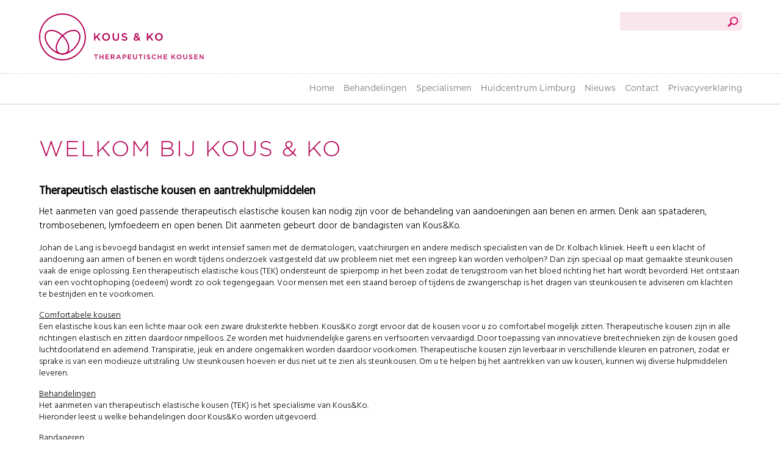

--- FILE ---
content_type: text/html; charset=utf-8
request_url: https://huidcentrumlimburg.nl/kous-ko/welkom-bij-kous-ko
body_size: 6816
content:
<!DOCTYPE html>
<html xmlns="http://www.w3.org/1999/xhtml" xml:lang="nl" version="XHTML+RDFa 1.0" dir="ltr"
  xmlns:content="http://purl.org/rss/1.0/modules/content/"
  xmlns:dc="http://purl.org/dc/terms/"
  xmlns:foaf="http://xmlns.com/foaf/0.1/"
  xmlns:rdfs="http://www.w3.org/2000/01/rdf-schema#"
  xmlns:sioc="http://rdfs.org/sioc/ns#"
  xmlns:sioct="http://rdfs.org/sioc/types#"
  xmlns:skos="http://www.w3.org/2004/02/skos/core#"
  xmlns:xsd="http://www.w3.org/2001/XMLSchema#">

<head profile="http://www.w3.org/1999/xhtml/vocab">
  <meta http-equiv="Content-Type" content="text/html; charset=utf-8" />
<link rel="shortcut icon" href="https://huidcentrumlimburg.nl/sites/default/files/favicon.ico" type="image/vnd.microsoft.icon" />
<meta name="description" content="Therapeutisch elastische kousen en aantrekhulpmiddelen Het aanmeten van goed passende therapeutisch elastische kousen kan nodig zijn voor de behandeling van aandoeningen aan benen en armen. Denk aan spataderen, trombosebenen, lymfoedeem en open benen. Dit aanmeten gebeurt door de bandagisten van Kous&amp;Ko." />
<link rel="canonical" href="https://huidcentrumlimburg.nl/kous-ko/welkom-bij-kous-ko" />
<link rel="shortlink" href="https://huidcentrumlimburg.nl/node/20" />
  <title>Welkom bij Kous & Ko | Huidcentrum Limburg</title>
  <link type="text/css" rel="stylesheet" href="https://huidcentrumlimburg.nl/sites/default/files/css/css_xE-rWrJf-fncB6ztZfd2huxqgxu4WO-qwma6Xer30m4.css" media="all" />
<link type="text/css" rel="stylesheet" href="https://huidcentrumlimburg.nl/sites/default/files/css/css_y5V-74fl2u3TPnO7Vzl0srF2_LEAmcANj4_-6qPJyxk.css" media="all" />
<link type="text/css" rel="stylesheet" href="https://huidcentrumlimburg.nl/sites/default/files/css/css_hYCLW089C9S9sP3ZYkuG6R-Q5ZHbEhblZBFjwZ_bE_I.css" media="all" />
<link type="text/css" rel="stylesheet" href="https://huidcentrumlimburg.nl/sites/default/files/css/css_WV37a1jow7vCebzFZoomGGwPAXBaxmT95Y_efJ1FI44.css" media="all" />
<link type="text/css" rel="stylesheet" href="https://huidcentrumlimburg.nl/sites/default/files/css/css_7TrHhWEHy_v3yabQx6Gwu0flLOUbGnzwStj1SBcHd1Q.css" media="all" />
  <script type="text/javascript" src="//ajax.googleapis.com/ajax/libs/jquery/1.12.4/jquery.min.js"></script>
<script type="text/javascript">
<!--//--><![CDATA[//><!--
window.jQuery || document.write("<script src='/sites/all/modules/jquery_update/replace/jquery/1.12/jquery.min.js'>\x3C/script>")
//--><!]]>
</script>
<script type="text/javascript" src="https://huidcentrumlimburg.nl/sites/default/files/js/js_GOikDsJOX04Aww72M-XK1hkq4qiL_1XgGsRdkL0XlDo.js"></script>
<script type="text/javascript" src="//ajax.googleapis.com/ajax/libs/jqueryui/1.10.2/jquery-ui.min.js"></script>
<script type="text/javascript">
<!--//--><![CDATA[//><!--
window.jQuery.ui || document.write("<script src='/sites/all/modules/jquery_update/replace/ui/ui/minified/jquery-ui.min.js'>\x3C/script>")
//--><!]]>
</script>
<script type="text/javascript" src="https://huidcentrumlimburg.nl/sites/default/files/js/js_RyX9kpgOaBpKzKE5JA0qV9FMNTAWVd9ZpWqvLdx1kg8.js"></script>
<script type="text/javascript" src="https://huidcentrumlimburg.nl/sites/default/files/js/js_R9UbiVw2xuTUI0GZoaqMDOdX0lrZtgX-ono8RVOUEVc.js"></script>
<script type="text/javascript" src="https://huidcentrumlimburg.nl/sites/default/files/js/js_cvAVxkVGUA5IPxwMwy3n-9p9VXQcyk9I-SECtsnEjKg.js"></script>
<script type="text/javascript" src="https://huidcentrumlimburg.nl/sites/default/files/js/js_1C_ocriY_lPmQ-gZOaZzEy3Ta1h2tVrCpxhp5pmg_H4.js"></script>
<script type="text/javascript">
<!--//--><![CDATA[//><!--
jQuery.extend(Drupal.settings, {"basePath":"\/","pathPrefix":"","setHasJsCookie":0,"ajaxPageState":{"theme":"huidcentrum","theme_token":"uxi7CkKSbOF8NLBbYO0Y1dNfq_Tf6MFgaCdstSQ1qdw","js":{"\/\/ajax.googleapis.com\/ajax\/libs\/jquery\/1.12.4\/jquery.min.js":1,"0":1,"misc\/jquery-extend-3.4.0.js":1,"misc\/jquery-html-prefilter-3.5.0-backport.js":1,"misc\/jquery.once.js":1,"misc\/drupal.js":1,"sites\/all\/modules\/jquery_update\/js\/jquery_browser.js":1,"\/\/ajax.googleapis.com\/ajax\/libs\/jqueryui\/1.10.2\/jquery-ui.min.js":1,"1":1,"misc\/ui\/jquery.ui.position-1.13.0-backport.js":1,"misc\/form-single-submit.js":1,"sites\/all\/modules\/admin_menu\/admin_devel\/admin_devel.js":1,"public:\/\/languages\/nl_ogLq5CIu9EH_Ql6URWUFDNcrxmLjdjBo8MyKdpuznyo.js":1,"sites\/all\/modules\/lightbox2\/js\/lightbox.js":1,"sites\/all\/modules\/responsive_menus\/styles\/meanMenu\/jquery.meanmenu.min.js":1,"sites\/all\/modules\/responsive_menus\/styles\/meanMenu\/responsive_menus_mean_menu.js":1,"sites\/all\/modules\/search_autocomplete\/js\/jquery.autocomplete.js":1,"sites\/all\/themes\/huidcentrum\/js\/script.js":1},"css":{"modules\/system\/system.base.css":1,"modules\/system\/system.menus.css":1,"modules\/system\/system.messages.css":1,"modules\/system\/system.theme.css":1,"misc\/ui\/jquery.ui.core.css":1,"misc\/ui\/jquery.ui.theme.css":1,"misc\/ui\/jquery.ui.menu.css":1,"misc\/ui\/jquery.ui.autocomplete.css":1,"modules\/field\/theme\/field.css":1,"modules\/node\/node.css":1,"modules\/search\/search.css":1,"modules\/user\/user.css":1,"sites\/all\/modules\/views\/css\/views.css":1,"sites\/all\/modules\/ctools\/css\/ctools.css":1,"sites\/all\/modules\/lightbox2\/css\/lightbox.css":1,"sites\/all\/modules\/panels\/css\/panels.css":1,"sites\/all\/modules\/responsive_menus\/styles\/meanMenu\/meanmenu.min.css":1,"sites\/all\/modules\/search_autocomplete\/css\/themes\/user-blue.css":1,"sites\/all\/modules\/search_autocomplete\/css\/themes\/basic-green.css":1,"sites\/all\/themes\/huidcentrum\/css\/index-grid.css":1,"sites\/all\/themes\/huidcentrum\/css\/page-grid.css":1,"sites\/all\/themes\/huidcentrum\/css\/standardize.css":1,"sites\/all\/themes\/huidcentrum\/css\/styles.css":1,"sites\/all\/themes\/huidcentrum\/fonts\/fonts.css":1}},"lightbox2":{"rtl":"0","file_path":"\/(\\w\\w\/)public:\/","default_image":"\/sites\/all\/modules\/lightbox2\/images\/brokenimage.jpg","border_size":10,"font_color":"000","box_color":"fff","top_position":"","overlay_opacity":"0.8","overlay_color":"000","disable_close_click":true,"resize_sequence":0,"resize_speed":400,"fade_in_speed":400,"slide_down_speed":600,"use_alt_layout":false,"disable_resize":false,"disable_zoom":false,"force_show_nav":false,"show_caption":true,"loop_items":false,"node_link_text":"Afbeeldingsdetails weergeven","node_link_target":false,"image_count":"Afbeelding !current van !total","video_count":"Video !current van !total","page_count":"Pagina !current van !total","lite_press_x_close":"Druk op \u003Ca href=\u0022#\u0022 onclick=\u0022hideLightbox(); return FALSE;\u0022\u003E\u003Ckbd\u003Ex\u003C\/kbd\u003E\u003C\/a\u003E om te sluiten","download_link_text":"","enable_login":false,"enable_contact":false,"keys_close":"c x 27","keys_previous":"p 37","keys_next":"n 39","keys_zoom":"z","keys_play_pause":"32","display_image_size":"original","image_node_sizes":"()","trigger_lightbox_classes":"","trigger_lightbox_group_classes":"","trigger_slideshow_classes":"","trigger_lightframe_classes":"","trigger_lightframe_group_classes":"","custom_class_handler":0,"custom_trigger_classes":"","disable_for_gallery_lists":true,"disable_for_acidfree_gallery_lists":true,"enable_acidfree_videos":true,"slideshow_interval":5000,"slideshow_automatic_start":true,"slideshow_automatic_exit":true,"show_play_pause":true,"pause_on_next_click":false,"pause_on_previous_click":true,"loop_slides":false,"iframe_width":600,"iframe_height":400,"iframe_border":1,"enable_video":false,"useragent":"Mozilla\/5.0 (iPhone; CPU iPhone OS 13_2_3 like Mac OS X) AppleWebKit\/605.1.15 (KHTML, like Gecko) Version\/13.0.3 Mobile\/15E148 Safari\/604.1"},"better_exposed_filters":{"views":{"partners_home":{"displays":{"block_5":{"filters":[]}}},"nieuws":{"displays":{"block":{"filters":[]}}}}},"responsive_menus":[{"selectors":".menubox","container":"body","trigger_txt":"\u003Cspan \/\u003E\u003Cspan \/\u003E\u003Cspan \/\u003E","close_txt":"\u003Cspan \/\u003E\u003Cspan \/\u003E\u003Cspan \/\u003E","close_size":"18px","position":"right","media_size":"768","show_children":"1","expand_children":"1","expand_txt":"+","contract_txt":"-","remove_attrs":"1","responsive_menus_style":"mean_menu"}],"search_autocomplete":{"form1":{"selector":"#search-form[action=\u0022\/search\/node\u0022] #edit-keys","minChars":"3","max_sug":"10","type":"internal","datas":"https:\/\/huidcentrumlimburg.nl\/search_autocomplete\/autocomplete\/1\/","fid":"1","theme":"basic-green","auto_submit":"1","auto_redirect":"1"},"form2":{"selector":"#search-form[action=\u0022\/search\/user\u0022] #edit-keys","minChars":"3","max_sug":"10","type":"internal","datas":"https:\/\/huidcentrumlimburg.nl\/search_autocomplete\/autocomplete\/2\/","fid":"2","theme":"user-blue","auto_submit":"1","auto_redirect":"1"},"form3":{"selector":"#edit-search-block-form--2","minChars":"3","max_sug":"10","type":"internal","datas":"https:\/\/huidcentrumlimburg.nl\/search_autocomplete\/autocomplete\/3\/","fid":"3","theme":"basic-green","auto_submit":"1","auto_redirect":"1"},"form4":{"selector":"input#edit-field-video-und-1-video-url--2.video_embed_url.form-text","minChars":"3","max_sug":"10","type":"internal","datas":"https:\/\/huidcentrumlimburg.nl\/search_autocomplete\/autocomplete\/4\/","fid":"4","theme":"basic-green","auto_submit":"1","auto_redirect":"1"}},"urlIsAjaxTrusted":{"\/kous-ko\/welkom-bij-kous-ko":true}});
//--><!]]>
</script>
  <script>
  (function(i,s,o,g,r,a,m){i['GoogleAnalyticsObject']=r;i[r]=i[r]||function(){
  (i[r].q=i[r].q||[]).push(arguments)},i[r].l=1*new Date();a=s.createElement(o),
  m=s.getElementsByTagName(o)[0];a.async=1;a.src=g;m.parentNode.insertBefore(a,m)
  })(window,document,'script','//www.google-analytics.com/analytics.js','ga');

  ga('create', 'UA-59976371-1', 'auto');
  ga('require', 'displayfeatures');
  ga('require', 'linkid', 'linkid.js');
  ga('send', 'pageview');

</script>
</head>
<body class="html not-front not-logged-in no-sidebars page-node page-node- page-node-20 node-type-page i18n-nl" >
  <div id="skip-link">
    <a href="#main-content" class="element-invisible element-focusable">Overslaan en naar de inhoud gaan</a>
  </div>
    <meta name="viewport" content="width=device-width, initial-scale=1.0, maximum-scale=1.0, user-scalable=no" />
<div id="page-wrapper"><div id="page">
  <div id="header">
      <div class="region region-header">
    <div id="block-block-5" class="block block-block logobox kouscoLogo">

    
  <div class="content">
    <p><a href="/kous-ko/welkom-bij-kous-ko"><img alt="" src="/sites/default/files/kousenko_logo_po.svg" /></a></p>
  </div>
</div>
<div id="block-search-form" class="block block-search">

    
  <div class="content">
    <form action="/kous-ko/welkom-bij-kous-ko" method="post" id="search-block-form" accept-charset="UTF-8"><div><div class="container-inline">
      <h2 class="element-invisible">Zoekveld</h2>
    <div class="form-item form-type-textfield form-item-search-block-form">
  <label class="element-invisible" for="edit-search-block-form--2">Zoeken </label>
 <input title="Geef de woorden op waarnaar u wilt zoeken." type="text" id="edit-search-block-form--2" name="search_block_form" value="" size="15" maxlength="128" class="form-text" />
</div>
<div class="form-actions form-wrapper" id="edit-actions"><input type="submit" id="edit-submit" name="op" value="Zoeken" class="form-submit" /></div><input type="hidden" name="form_build_id" value="form-iU_Dcr1BzFoG5NRXdN22ovEIeA_XhuqZnFxQq3_ZR6c" />
<input type="hidden" name="form_id" value="search_block_form" />
</div>
</div></form>  </div>
</div>
<div id="block-menu-block-1" class="block block-menu-block menubox">

    <h2>Hoofdmenu</h2>
  
  <div class="content">
    <div class="menu-block-wrapper menu-block-1 menu-name-main-menu parent-mlid-0 menu-level-1">
  <ul class="menu"><li class="first leaf menu-mlid-218"><a href="/">Home</a></li>
<li class="leaf has-children menu-mlid-842"><a href="/behandelingen">Behandelingen</a></li>
<li class="leaf menu-mlid-827"><a href="/specialismen">Specialismen</a></li>
<li class="leaf has-children menu-mlid-828"><a href="/welkom-bij-huidcentrum-limburg">Huidcentrum Limburg</a></li>
<li class="leaf menu-mlid-2017"><a href="/nieuws">Nieuws</a></li>
<li class="leaf has-children menu-mlid-830"><a href="/contact">Contact</a></li>
<li class="last leaf menu-mlid-3011"><a href="https://www.huidcentrumlimburg.nl/privacyverklaring" title="">Privacyverklaring</a></li>
</ul></div>
  </div>
</div>
  </div>
  </div>
  
  <div id="eyecatcher">
      </div>
  
  <div id="middle">
  
  <div id="tabs">
    
              <div class="tabs">
                  </div>
        </div>
  
                <h1 class="title" id="page-title">
          Welkom bij Kous &amp; Ko        </h1>
                  
      <div class="region region-content">
    <div id="block-system-main" class="block block-system">

    
  <div class="content">
    <div id="node-20" class="node node-page clearfix" about="/kous-ko/welkom-bij-kous-ko" typeof="foaf:Document">

      <span property="dc:title" content="Welkom bij Kous &amp; Ko" class="rdf-meta element-hidden"></span>
  
  <div class="content clearfix">
    <div class="field field-name-body field-type-text-with-summary field-label-hidden"><div class="field-items"><div class="field-item even" property="content:encoded"><h2>Therapeutisch elastische kousen en aantrekhulpmiddelen</h2>
<p class="intro">Het aanmeten van goed passende therapeutisch elastische kousen kan nodig zijn voor de behandeling van aandoeningen aan benen en armen. Denk aan spataderen, trombosebenen, lymfoedeem en open benen. Dit aanmeten gebeurt door de bandagisten van Kous&amp;Ko.</p>
<p>Johan de Lang is bevoegd bandagist en werkt intensief samen met de dermatologen, vaatchirurgen en andere medisch specialisten van de Dr. Kolbach kliniek. Heeft u een klacht of aandoening aan armen of benen en wordt tijdens onderzoek vastgesteld dat uw probleem niet met een ingreep kan worden verholpen? Dan zijn speciaal op maat gemaakte steunkousen vaak de enige oplossing. Een therapeutisch elastische kous (TEK) ondersteunt de spierpomp in het been zodat de terugstroom van het bloed richting het hart wordt bevorderd. Het ontstaan van een vochtophoping (oedeem) wordt zo ook tegengegaan. Voor mensen met een staand beroep of tijdens de zwangerschap is het dragen van steunkousen te adviseren om klachten te bestrijden en te voorkomen.</p>
<p><u>Comfortabele kousen</u><br />
Een elastische kous kan een lichte maar ook een zware druksterkte hebben. Kous&amp;Ko zorgt ervoor dat de kousen voor u zo comfortabel mogelijk zitten. Therapeutische kousen zijn in alle richtingen elastisch en zitten daardoor rimpelloos. Ze worden met huidvriendelijke garens en verfsoorten vervaardigd. Door toepassing van innovatieve breitechnieken zijn de kousen goed luchtdoorlatend en ademend. Transpiratie, jeuk en andere ongemakken worden daardoor voorkomen. Therapeutische kousen zijn leverbaar in verschillende kleuren en patronen, zodat er sprake is van een modieuze uitstraling. Uw steunkousen hoeven er dus niet uit te zien als steunkousen. Om u te helpen bij het aantrekken van uw kousen, kunnen wij diverse hulpmiddelen leveren.</p>
<p><u>Behandelingen</u><br />
Het aanmeten van therapeutisch elastische kousen (TEK) is het specialisme van Kous&amp;Ko.<br />
Hieronder leest u welke behandelingen door Kous&amp;Ko worden uitgevoerd.</p>
<p><u>Bandageren</u></p>
<ul>
<li>Therapeutisch elastische kousen / steunkousen</li>
<li>Aantrekhulpmiddelen kousen</li>
<li>Armkousen lymfoedeem na borstkanker</li>
<li>Compressiebandage</li>
</ul>
<p> </p>
<p><u>Klachten</u><br />
Ondanks dat wij ons best doen u zo goed mogelijk van dienst te zijn, kan het voorkomen dat u een klacht heeft. Om uw klacht goed en snel in behandeling te kunnen nemen, verzoeken wij u vriendelijk om uw klacht per e-mail of per post (Pieter Hooftstraat 16, 6416 CP HEERLEN) te sturen. Vermeld hierbij duidelijk uw naam, contactgegevens, geboortedatum en aard van de klacht. Wij streven ernaar uw klacht binnen 5 werkdagen na binnenkomst af te handelen. Indien u niet tevreden bent met de geboden oplossing, kunt u uw klacht indienen bij NVCZ, de Nederlandse Vereniging Compressiezorg (<a href="http://www.nvcz.nl/" target="_blank">www.nvcz.nl</a>).</p>
</div></div></div>  </div>

  
  
</div>
  </div>
</div>
  </div>
  </div>
  <div id="sidebar">
	  
  </div>
  <div id="partner">
	   <div class="region region-partner">
    <div id="block-views-partners-home-block-5" class="block block-views">

    <h2>De andere specialisten van Huidcentrum Limburg staan ook voor u klaar:</h2>
  
  <div class="content">
    <div class="view view-partners-home view-id-partners_home view-display-id-block_5 view-dom-id-5bd48c766ac1ced49b9ef9aeb2275b29">
        
  
  
      <div class="view-content">
        <div class="views-row views-row-1 views-row-odd views-row-first">
      
  <div class="views-field views-field-field-logo">        <div class="field-content"><a href="https://huidcentrumlimburg.nl/kous-ko/welkom-bij-kous-ko"><img typeof="foaf:Image" src="https://huidcentrumlimburg.nl/sites/default/files/afbeeldingen/kousenko_logo.png" width="550" height="208" alt="" /></a></div>  </div>  </div>
  <div class="views-row views-row-2 views-row-even views-row-last">
      
  <div class="views-field views-field-field-logo">        <div class="field-content"><a href="https://huidcentrumlimburg.nl/kolbach"><img typeof="foaf:Image" src="https://huidcentrumlimburg.nl/sites/default/files/afbeeldingen/drkolbachkliniek_logo.png" width="880" height="208" alt="" /></a></div>  </div>  </div>
    </div>
  
  
  
  
  
  
</div>  </div>
</div>
  </div>
 
  </div>
  <div id="blokken">
	   <div class="region region-blokken">
    <div id="block-views-nieuws-block" class="block block-views">

    <h2>Nieuws</h2>
  
  <div class="content">
    <div class="view view-nieuws view-id-nieuws view-display-id-block view-dom-id-fbb550b433fc0a0883746cd3c3aadb5d">
        
  
  
      <div class="view-content">
        <div class="views-row views-row-1 views-row-odd views-row-first">
      
  <div class="views-field views-field-field-afbeelding">        <div class="field-content"></div>  </div>  
  <div class="views-field views-field-title">        <span class="field-content"><a href="/mijn-huidcentrum-limburg">Mijn-Huidcentrum-Limburg</a></span>  </div>  
  <div class="views-field views-field-body">        <div class="field-content"><p>Mijn-Huidcentrum-Limburg geeft patiënten op een veilige manier inzicht in medische gegevens. Daarnaast worden zij op laagdrempelige wijze voorgelicht over afspraken en de behandeling. Regelmatig...</p></div>  </div>  
  <div class="views-field views-field-view-node">        <span class="field-content"><a href="/mijn-huidcentrum-limburg">Lees het volledige artikel &raquo;</a></span>  </div>  </div>
  <div class="views-row views-row-2 views-row-even">
      
  <div class="views-field views-field-field-afbeelding">        <div class="field-content"></div>  </div>  
  <div class="views-field views-field-title">        <span class="field-content"><a href="/spataderbehandelingen-woensdag-18-april-2018">Spataderbehandelingen woensdag 18 april 2018</a></span>  </div>  
  <div class="views-field views-field-body">        <div class="field-content"><p>Wanneer u nog voor de zomer uw spataderen wilt laten behandelen dan is er woensdag 18 april de unieke gelegenheid. Collega Dr. D. der Kinderen, de spataderdokter (spataderdokter.nl) komt een hele...</p></div>  </div>  
  <div class="views-field views-field-view-node">        <span class="field-content"><a href="/spataderbehandelingen-woensdag-18-april-2018">Lees het volledige artikel &raquo;</a></span>  </div>  </div>
  <div class="views-row views-row-3 views-row-odd">
      
  <div class="views-field views-field-field-afbeelding">        <div class="field-content"></div>  </div>  
  <div class="views-field views-field-title">        <span class="field-content"><a href="/gratis-producten-voor-trouwe-patienten">Gratis producten voor trouwe patienten</a></span>  </div>  
  <div class="views-field views-field-body">        <div class="field-content"><p>Van 12 april tot  30 april 2018 is het feest want Dr Kolbach Kliniek bestaat 15 jaar. Graag wilen we onze trouwe klanten bedanken met een presentje.  .</p>
<p>Indien u al meer dan 10 jaar  (2003-...</p></div>  </div>  
  <div class="views-field views-field-view-node">        <span class="field-content"><a href="/gratis-producten-voor-trouwe-patienten">Lees het volledige artikel &raquo;</a></span>  </div>  </div>
  <div class="views-row views-row-4 views-row-even views-row-last">
      
  <div class="views-field views-field-field-afbeelding">        <div class="field-content"></div>  </div>  
  <div class="views-field views-field-title">        <span class="field-content"><a href="/fotofinder">Fotofinder </a></span>  </div>  
  <div class="views-field views-field-body">        <div class="field-content"><p>Sinds enkele maanden hebben wij een fotofinder in onze kliniek. Door de gestructureerde wijze van foto's maken hebben we al meerdere afwijkende moedervlekken, melanoom en andere huidkankers...</p></div>  </div>  
  <div class="views-field views-field-view-node">        <span class="field-content"><a href="/fotofinder">Lees het volledige artikel &raquo;</a></span>  </div>  </div>
    </div>
  
  
  
  
  
  
</div>  </div>
</div>
<div id="block-block-17" class="block block-block">

    <h2>Maak een afspraak</h2>
  
  <div class="content">
    <p><img alt="" src="/sites/default/files/huidcentrum_contact2.jpg" style="width: 600px; height: 323px;" /></p>
<h6><a href="/contact">Maak een afspraak</a></h6>
  </div>
</div>
  </div>
 
  </div>
  <div id="footer">
      <div class="region region-footer">
    <div id="block-block-8" class="block block-block">

    <h2>Huidcentrum Limburg</h2>
  
  <div class="content">
    <table border="1" cellpadding="1" cellspacing="1">
<tbody>
<tr>
<td>Pieter Hooftstraat 16<br />
			6416 CP Heerlen<br />
			Tel. 045 - 737 01 10</td>
<td><a href="https://www.facebook.com/huidcentrumlimburg"><img alt="" src="/sites/default/files/huidcentrum_fb_icon.png" style="width: 30px; height: 30px;" /></a></td>
</tr>
</tbody>
</table>
  </div>
</div>
<div id="block-block-7" class="block block-block">

    
  <div class="content">
    <p>©2025 Huidcentrum Limburg</p>
  </div>
</div>
  </div>
  </div>
  
</div></div> <!-- /#page, /#page-wrapper -->
  </body>
</html>


--- FILE ---
content_type: text/css
request_url: https://huidcentrumlimburg.nl/sites/default/files/css/css_7TrHhWEHy_v3yabQx6Gwu0flLOUbGnzwStj1SBcHd1Q.css
body_size: 6469
content:
@import url('https://fonts.googleapis.com/css?family=Hind:300,400');.fluid-span-1{width:6.5%;}.fluid-span-2{width:15%;}.fluid-span-3{width:23.5%;}.fluid-span-4{width:32%;}.fluid-span-5{width:40.5%;}.fluid-span-6{width:49%;}.fluid-span-7{width:57.5%;}.fluid-span-8{width:66%;}.fluid-span-9{width:74.5%;}.fluid-span-10{width:83%;}.fluid-span-11{width:91.5%;}.fluid-span-12{width:100%;}.fluid-offset-1{margin-left:8.5%;}.fluid-offset-2{margin-left:17%;}.fluid-offset-3{margin-left:25.5%;}.fluid-offset-4{margin-left:34%;}.fluid-offset-5{margin-left:42.5%;}.fluid-offset-6{margin-left:51%;}.fluid-offset-7{margin-left:59.5%;}.fluid-offset-8{margin-left:68%;}.fluid-offset-9{margin-left:76.5%;}.fluid-offset-10{margin-left:85%;}.fluid-offset-11{margin-left:93.5%;}
.fluid-span-1{width:6.5%;}.fluid-span-2{width:15%;}.fluid-span-3{width:23.5%;}.fluid-span-4{width:32%;}.fluid-span-5{width:40.5%;}.fluid-span-6{width:49%;}.fluid-span-7{width:57.5%;}.fluid-span-8{width:66%;}.fluid-span-9{width:74.5%;}.fluid-span-10{width:83%;}.fluid-span-11{width:91.5%;}.fluid-span-12{width:100%;}.fluid-offset-1{margin-left:8.5%;}.fluid-offset-2{margin-left:17%;}.fluid-offset-3{margin-left:25.5%;}.fluid-offset-4{margin-left:34%;}.fluid-offset-5{margin-left:42.5%;}.fluid-offset-6{margin-left:51%;}.fluid-offset-7{margin-left:59.5%;}.fluid-offset-8{margin-left:68%;}.fluid-offset-9{margin-left:76.5%;}.fluid-offset-10{margin-left:85%;}.fluid-offset-11{margin-left:93.5%;}
article,aside,details,figcaption,figure,footer,header,hgroup,main,nav,section,summary{display:block;}audio,canvas,video{display:inline-block;}audio:not([controls]){display:none;height:0;}[hidden]{display:none;}html{font-family:sans-serif;-webkit-text-size-adjust:100%;-ms-text-size-adjust:100%;min-height:100%;}body{margin:0;}a:focus{outline:thin dotted;}a:active,a:hover{outline:0;}h1{font-size:2em;margin:0.67em 0;}abbr[title]{border-bottom:1px dotted;}b,strong{font-weight:bold;}dfn{font-style:italic;}hr{-moz-box-sizing:content-box;box-sizing:content-box;height:0;}mark{background:#ff0;color:#000;}code,kbd,pre,samp{font-family:monospace,serif;font-size:1em;}pre{white-space:pre-wrap;}q{quotes:"\201C" "\201D" "\2018" "\2019";}small{font-size:80%;}sub,sup{font-size:75%;line-height:0;position:relative;vertical-align:baseline;}sup{top:-0.5em;}sub{bottom:-0.25em;}img{border:0;}svg:not(:root){overflow:hidden;}figure{margin:0;}fieldset{margin:0 2px;padding:0.35em 0.625em 0.75em;}legend{border:0;padding:0;}button,input,select,textarea{font-family:inherit;font-size:100%;font-weight:inherit;margin:0;padding:0;}button{background:transparent;}button,input{line-height:normal;}button,select{text-transform:none;}select{-webkit-appearance:none;}button,html input[type="button"],input[type="reset"],input[type="submit"]{-webkit-appearance:button;cursor:pointer;}button[disabled],html input[disabled]{cursor:default;}input[type="checkbox"],input[type="radio"]{box-sizing:border-box;padding:0;}input[type="search"]{-webkit-appearance:textfield;-moz-box-sizing:content-box;-webkit-box-sizing:content-box;box-sizing:content-box;}input[type="search"]::-webkit-search-cancel-button,input[type="search"]::-webkit-search-decoration{-webkit-appearance:none;}button::-moz-focus-inner,input::-moz-focus-inner{border:0;padding:0;}textarea{overflow:auto;vertical-align:top;resize:none;}table{border-collapse:collapse;border-spacing:0;}html,body,div,span,applet,object,iframe,h1,h2,h3,h4,h5,h6,p,blockquote,pre,a,abbr,acronym,address,big,cite,code,del,dfn,em,font,img,ins,kbd,q,s,samp,small,strike,strong,sub,sup,tt,var,dl,dt,dd,ol,ul,li,fieldset,form,label,legend,table,caption,tbody,tfoot,thead,tr,th,td{margin:0;border:0;font-size:100%;}:focus{outline:0;}body{line-height:1;color:black;background:white;}ol,ul,li{list-style:none;}table{border-collapse:separate;border-spacing:0;}caption,th,td{font-weight:normal;}blockquote:before,blockquote:after,q:before,q:after{content:"";}blockquote,q{quotes:"" "";}a,a:hover,a:visited{text-decoration:none;}button,input,fieldset,textarea,select{font-size:inherit;color:inherit;border:none;border-radius:0;}img{width:100%;height:auto;}.clearfix:before,.clearfix:after{content:"";display:table;}.clearfix:after{clear:both;}.clearfix{*zoom:1;}*{-moz-box-sizing:border-box;box-sizing:border-box;}
body{background-color:rgb(255,255,255);font-family:Hind,system-ui,sans-serif;font-size:0.875em;font-weight:300;line-height:1.4;color:rgb(0,0,0);}#header .menubox h2{display:none;}html.js .not-logged-in input.form-autocomplete,html.js .logged-in input.form-autocomplete{background-image:none !important;}.not-logged-in.page-user .tabs li:nth-child(2){display:none;}#header{float:left;width:100%;min-height:150px;border-bottom:1px solid rgb(204,204,204);background-color:rgb(255,255,255);}a{color:rgb(181,0,85);text-decoration:none;}a:hover{text-decoration:underline;}em{font-style:italic;}b,strong{font-family:Hind,sans-serif;font-weight:700;}u{text-decoration:underline;}ul li{list-style:disc;}ul{margin:0 0 0 18px;}iframe{float:left;padding:0 0 10px 0;clear:both;}img{max-width:100% !important;height:auto !important;}#header .logobox{position:relative;float:left;height:100px;margin:10px 0;margin-left:5%;}#header .logobox img{display:block;float:left;width:auto;height:77px !important;overflow:hidden;}#header .logobox.huidcentrumLogo,#header .logobox.kinzyLogo,#header .logobox.avadermaLogo,#header .logobox.kolbachLogo,#header .logobox.kouscoLogo{z-index:75;width:36.4166666666%;}#header .huidcentrumLogo img,#header .logobox.kinzyLogo img,#header .logobox.avadermaLogo img,#header .logobox.kolbachLogo img,#header .logobox.kouscoLogo img{margin-top:12px;}#header .menubox{position:relative;float:left;clear:both;width:100%;height:50px;border-top:1px dotted rgb(204,204,204);z-index:99;}#header .menubox .menu-block-wrapper{position:relative;right:5%;width:90%;height:19px;margin:auto 0;float:right;}#header .menubox .menu-block-wrapper ul{position:relative;float:right;padding:15px 0;}#header .menubox .menu-block-wrapper ul li{float:left;display:inline;position:relative;margin:0 0 0 15px;padding:0;}#header .menubox .menu-block-wrapper ul li a{font:1em/1.38 Gotham-Book;font-family:Gotham-Book,system-ui,sans-serif;text-align:right;color:rgb(128,128,128);}#header .menubox .menu-block-wrapper ul li a.active{padding-bottom:3px;border-bottom:1px dotted rgb(181,0,85);}#first-time,.front	h1.title,.grippie{display:none;}.not-front #partner{float:left;clear:both;width:100%;padding-top:50px;padding-bottom:50px;border-top:1px solid rgb(204,204,204);}.not-front .region-partner,.region-blokken{margin:0 5%;}ul.primary{border-bottom:1px solid #bbb;border-collapse:collapse;height:auto;line-height:normal;list-style:none;margin:5px;padding:0 0 0 0em;white-space:nowrap;}#blokken{float:left;clear:both;width:100%;padding-top:50px;padding-bottom:50px;background-color:rgb(248,236,241);}#blokken h2{float:left;width:100%;font:1em/1.38 Gotham-Book;font-family:Gotham-Book,system-ui,sans-serif;text-transform:uppercase;letter-spacing:2px;color:rgb(181,0,85);}.form-text{-webkit-appearance:none;height:31px;background-color:rgb(248,236,241);color:rgba(77,77,77,0.51);font-size:1.1em;font-weight:400;line-height:1.38;text-align:left;border-radius:3px;display:block;border:0px;width:100%;padding:0 10px;}.form-textarea{-webkit-appearance:none;background-color:rgb(248,236,241);color:rgba(77,77,77,0.51);font-size:1.1em;min-height:200px;font-weight:400;border-radius:3px;line-height:1.38;text-align:left;display:block;border:0px;width:100%;padding:0 10px;}.page-user.not-logged-in #edit-actions input{width:25%;}#edit-actions input{width:100%;margin:20px 0 30px 0;cursor:pointer;height:35px;margin-top:0px;background-color:rgb(181,0,85);color:rgb(255,255,255);font-size:1.2em;font-weight:400;line-height:1.38;border-radius:5px;text-align:center;border:0;-webkit-appearance:none;}#node-11 #edit-actions input,#edit-submit--2{width:100%;margin:20px 0 30px 0;cursor:pointer;height:35px;margin-top:0px;background-color:rgb(181,0,85);color:rgb(255,255,255);font-size:1.2em;font-weight:400;line-height:1.38;text-align:center;border:0;border-radius:3px;-webkit-appearance:none;}#formulier{float:left;clear:both;width:100%;padding:20px;background-color:rgb(181,0,85);margin:20px 0;}#eyecatcher{clear:both;position:relative;float:left;width:100%;}#header .onderdeel{float:right;min-height:21px;font:0.857em/1.38 'Gotham-Book';font-family:Gotham-Book,system-ui,sans-serif;text-align:right;margin:49px 5% 0 0;color:rgb(181,0,85);}.mean-container .mean-nav{float:left;width:100%;background:#fff;margin-top:45px;border-top:1px solid rgb(204,204,204);}.mean-container .mean-bar{float:left;width:100%;position:relative;background:#fff;padding:0;min-height:40px;z-index:999999;position:relative;float:left;border-top:1px dotted rgb(204,204,204);z-index:99;}.mean-container a.meanmenu-reveal{width:22px;height:22px;padding:13px 13px 11px;position:absolute;top:0;right:0;cursor:pointer;color:rgb(128,128,128);text-decoration:none;font-size:16px;text-indent:-9999em;line-height:22px;font-size:1px;display:block;font-family:Arial,Helvetica,system-ui,sans-serif;font-weight:700;}.mean-container a.meanmenu-reveal span{display:block;background:rgb(128,128,128);height:3px;margin-top:3px;}.mean-container .mean-nav ul li{position:relative;float:left;width:100%;list-style:none;border-bottom:pink dotted 1px;}li.mean-last{border:0px;}.mean-container .mean-nav ul li a{display:block;float:left;width:90%;padding:1em 5%;margin:0;text-align:left;color:rgb(128,128,128);border-top:1px solid #383838;border-top:1px solid rgba(255,255,255,.5);text-decoration:none;text-transform:uppercase;}.mean-nav h2{display:none;}.mean-nav ul{margin-top:3px !important;}#tabs{clear:both;}.logged-in .tabs,.page-user .tabs{margin:0px 0px 0px 0px;position:relative;float:left;width:100%;padding-bottom:15px;}#tabs ul.primary{border-bottom:1px dotted #bbb;}.logged-in .tabs ul.primary li a,.page-user .tabs ul.primary li a{border:0px;background-color:rgb(181,0,85);text-decoration:none !important;color:rgb(255,255,255) !important;padding:5px 10px 3px 10px;border-radius:3px;border:1px solid rgb(181,0,85) !important;position:relative;float:left;}#block-block-6{position:absolute;top:60%;left:5%;z-index:29;width:20.5833333333%;}#block-views-slider-home-block .views-slideshow-cycle-main-frame-row-item{position:relative;}#block-views-slider-home-block .views-field-field-tekst{position:absolute;top:25%;left:5%;z-index:31;width:28.8333333333%;padding:20px;border-radius:10px;background-color:rgba(181,0,85,0.9);font:1.8em/1 GothamRounded-Light;font-family:GothamRounded-Light,system-ui,sans-serif;color:rgb(255,255,255);}.views_slideshow_cycle_slide{width:100%;}.front #partner .block:first-child{position:inherit;float:left;width:21.1666666666%;margin-left:5%;}.front #partner .block{position:inherit;float:left;width:21.1666666666%;margin-left:1.75%;}.front #partner .block img{height:45px !important;width:auto;margin:30px 0;}.front #partner .block h2 a{float:left;width:90%;font:1em/1.38 Gotham-Book;font-family:Gotham-Book,system-ui,sans-serif;text-transform:uppercase;letter-spacing:2px;color:rgb(181,0,85);padding:50px 0;max-height:110px;}.front #partner .block .views-field-body{padding:30px 0 50px 0;clear:both;}.front #partner{position:relative;float:left;clear:both;z-index:61;width:100%;margin-top:-130px;padding-bottom:50px;background-color:rgba(255,255,255,0.45);}.front .views-field.views-field-field-logo{position:absolute;bottom:0;}.views_slideshow_cycle_main{width:100%;float:left;}.views_slideshow_cycle_main
.views-slideshow-cycle-main-frame{width:100%
	!important;height:auto;}.views_slideshow_cycle_main
.views-slideshow-cycle-main-frame-row{width:100%
	!important;height:auto;}.views_slideshow_cycle_main
.field-content{max-width:100%;width:100%;}.views_slideshow_cycle_main .field-content img{max-width:100%;width:100%;height:auto;margin:0;padding:0;}.field-name-field-downloads{width:60%;position:relative;float:left;clear:both;}.field-name-field-downloads img{width:auto;height:auto;}.field-name-field-downloads .field-label{font:1.2em/1.38 Gotham-Book;font-family:Gotham-Book,system-ui,sans-serif;color:rgb(181,0,85);}.field-name-field-downloads .field-items{background-color:rgb(248,236,241);padding:20px;}.userMenu{float:right;right 0px;position:absolute;clear:both;width:auto;top:80px;right:5%;}.logged-in .userMenu{margin-top:20px;}#block-views-webshop-block-2{width:100%;float:left;margin-top:20px;padding-top:20px;border-top:1px dotted rgb(181,0,85);}#middle #block-views-webshop-block-2 h2{padding-bottom:30px;font:2.571em/1.38 Gotham-Light;font-family:Gotham-Light,system-ui,sans-serif;text-transform:uppercase;letter-spacing:2px;color:rgb(181,0,85);}.userMenu ul li{list-style-type:none;list-style-image:none;float:left;font-size:11px;padding:0 10px;border-right:1px solid rgb(181,0,85);}.userMenu ul li.last{border-right:0px;padding-right:0px}#block-views-gerelateerde-onderwerpen-block,#block-menu-block-6,#block-views-02e19e42054fe78a48403208b1a744ff{float:right;position:relative;z-index:46;width:30%;margin:0 0 20px 0;clear:right;padding:30px;background-color:rgb(248,236,241);}#block-menu-block-6,#block-views-02e19e42054fe78a48403208b1a744ff{margin:0 0 20px 0;}#block-views-gerelateerde-onderwerpen-block h2,#block-menu-block-6 h2,#block-views-02e19e42054fe78a48403208b1a744ff h2{width:100%;font:0.857em/1.38 Gotham-Book !important;font-family:Gotham-Book,system-ui,sans-serif;text-transform:uppercase;margin-bottom:1.9em;letter-spacing:2px;color:rgb(181,0,85) !important;}#block-views-gerelateerde-onderwerpen-block a,#block-menu-block-6 a,#block-views-02e19e42054fe78a48403208b1a744ff a{color:rgb(181,0,85) !important;text-decoration:none;font:1em/1.38 'Gotham-Book';font-family:Gotham-Book,system-ui,sans-serif;margin-bottom:1em;}#block-menu-block-6 ul li{list-style:none;margin:0;}#block-menu-block-6 ul{margin:0;}.not-front #middle{margin:0 5%;clear:both;padding:50px 0;}#middle h1{padding-bottom:30px;font:2.571em/1.38 Gotham-Light;font-family:Gotham-Light,system-ui,sans-serif;text-transform:uppercase;letter-spacing:2px;color:rgb(181,0,85);}#middle p{padding:0 0 15px 0;}#middle h2{font-family:Hind,sans-serif;font-size:1.357em;line-height:1.38;color:rgb(0,0,0);padding:0 0 10px 0;}#middle .intro{width:100%;font-family:Hind,sans-serif;font-size:1.1em;line-height:1.5;color:rgb(0,0,0);padding:0 0 15px 0;}#middle .field-name-body{position:relative;float:left;clear:both;z-index:41;width:57.4999999999%;}#middle #block-webform-client-block-1912{position:relative;float:left;width:100%;}#middle .field-name-field-afbeelding{position:relative;float:left;clear:both;width:100%;padding-bottom:30px;}#block-views-partners-home-block-4 .views-row,#block-views-partners-home-block-5 .views-row{float:left;width:25%;}#block-views-partners-home-block-4 img,#block-views-partners-home-block-5 img{height:45px !important;width:auto;margin:30px 0;}#block-views-partners-home-block-4 h2,#block-views-partners-home-block-5 h2{float:left;width:100%;font-size:0.929em;line-height:1.38;color:rgb(181,0,85);}#block-webform-client-block-11,#block-block-17{width:30%;float:right;}#block-webform-client-block-11 .field-name-body{color:white;}#webform-client-form-16{clear:both;padding:30px 0 0 0;width:50%;}#footer #block-block-8{float:left;margin:50px 5% 20px 5%;float:left;font-size:0.929em;line-height:1.38;color:rgb(181,0,85);}#footer .block table{width:;}#block-views-keurmerken-block{float:left;margin:0 5% 40px 0%;float:right;font-size:0.929em;line-height:1.38;color:rgb(181,0,85);width:27%;clear:both;}#footer .block table td{width:50%;}#footer #block-block-8 h2{margin:0 0 10px 0;}#footer #block-block-7{float:right;clear:both;font-size:0.857em;margin:0px 5% 20px 5%;color:rgb(128,128,128);}#footer table{display:block;width:390px !important;}#footer td{display:block;float:left;width:130px !important;margin-top:0px;}#footer td img{display:block;width:30px !important;height:30px !important;}#header .social_links{float:right;width:30px;position:relative;right:5%;top:20px;}.front #block-search-form{position:relative;right:6%;top:20px;}#block-search-form{position:relative;right:5%;top:20px;}#block-search-form #edit-search-block-form--2{display:block;float:right;width:200px;height:30px;padding:0 10px;background-color:rgba(181,0,85,0.1);font-size:1.083em;line-height:1.38;color:rgb(37,150,215);border:0;}#block-search-form .form-submit{width:24px;height:24px;padding:0;position:relative;float:right;margin:4px -197px 0 0 !important;cursor:pointer;border-style:none;display:block;font-size:0;background:transparent url(/sites/all/themes/huidcentrum/images/search.png) no-repeat 0 0;}#blokken .block{width:30%;float:left;padding-bottom:25px;margin-bottom:25px;border-bottom:1px dotted rgb(181,0,85);}#blokken .block:last-of-type{margin:0 0 0 0;border-bottom:0px;}#blokken #block-views-nieuws-block{width:65%;margin-right:5%;min-height:600px;}#blokken #block-views-nieuws-block h2{margin-bottom:35px;}#block-block-13 h6,#block-block-14 h6,#block-block-17 h6{display:block;float:left;clear:both;width:100%;margin:12px 0 0 0;padding:8px;border-radius:3px;background-color:rgb(181,0,85);font-family:Hind,sans-serif;font-size:1em;line-height:1.38;text-align:center;color:rgb(255,255,255);}#block-block-17 h6 a,#block-block-14 h6 a{border-radius:3px;background-color:rgb(181,0,85);font-family:Hind,sans-serif;font-size:1em;line-height:1.38;text-align:center;color:rgb(255,255,255);}#blokken h2{margin-bottom:10px;}#middle .address-pane-table .field-label{text-align:right;font-weight:bold;display:block;float:left;}.page-overzicht-producten .views-table{width:100%;}.page-overzicht-producten .views-table td.views-field-model{text-align:center;}.page-overzicht-producten .views-field-model{width:10%;}.page-overzicht-producten .views-field-title{width:60%;}.page-overzicht-producten .views-field-sell-price{width:15%;}.page-overzicht-producten .views-field-edit-node{width:15%;}table.cart-review.sticky-enabled.tableheader-processed.sticky-table{margin-bottom:20px;}#billing-pane{margin-top:20px;margin-bottom:20px;}.page-cart td.remove{width:10%;text-align:center;}.page-cart td.image{width:4%;}.page-cart td.desc{width:76% !important;}.page-cart td.qty{width:5%;}#uc-cart-view-form img{float:none;padding:8px;}tr.even,tr.odd{padding:0 0 0 0;margin-bottom:4px;}#uc-cart-view-form td,.page-cart td{vertical-align:middle;height:30px;}.page-cart td.qty .form-text{width:100%;background:#ffffff !important;}.form-wrapper legend .fieldset-legend{display:none;}.uc-cart-checkout-form .form-actions{float:right;width:50%;}.page-cart td.price{width:5%;text-align:center;}.page-cart #quote{border:none;margin-top:0px;padding:5px;color:#fff;float:right;width:100%;background-color:rgb(181,0,85);}.page-cart #quote li{float:right;}#line-items-div{border:1px solid #bbb;float:right;margin:0 0 1em 1em;width:50%;}.page-cart .form-text,.page-cart select{-webkit-appearance:none;height:31px;background-color:rgb(248,236,241);color:rgba(77,77,77,0.9);font-size:1.1em;font-weight:400;line-height:1.38;text-align:left;border-radius:3px;display:block;border:0px;width:50%;padding:0 10px;border:1px solid rgb(181,0,85);box-shadow:inset 1px 1px 5px #999;}.page-cart #delivery-pane select,.page-cart #billing-pane select{margin-left:125px;}.uc-store-address-field .form-item label{float:left;padding-right:4px;text-align:right;width:120px;}#uc-cart-view-form .form-wrapper{float:right;width:33%;}#uc-cart-view-form #edit-continue-shopping,#uc-cart-view-form #edit-update,#uc-cart-view-form #edit-checkout--2{margin-left:0;}#uc-cart-pane-quotes{float:left;width:100%;display:none;}.node-type-product #block-system-main{position:relative;}.field-type-image{width:33.333333333%;float:left;padding:0 10px 0 0;}.node-type-product .field-type-image img{max-height:400px !important;width:auto;}.node-type-product #middle .field-name-body{position:relative;float:left;clear:none;z-index:41;width:33% !important;padding:0 10px 0 10px;}.uc-price-label{font-weight:bold;}.node-type-product .uc-price{padding-bottom:30px;font:2.571em/1.38 Gotham-Light;font-family:Gotham-Light,system-ui,sans-serif;text-transform:uppercase;letter-spacing:2px;color:rgb(181,0,85);}.add-to-cart,.sell-price,.display-price,.field-name-field-productcategorie-n,.field-name-field-fabrikant,.field-name-field-voorlopig-niet-leverbaar,#block-views-voorraad-block,.field-name-field-inhoud-product,.field-name-field-inhoud-product-text{width:33.333333333%;float:left;padding:0 0 10px 10px;clear:none;}#block-views-voorraad-block{margin-top:10px;}#block-views-voorraad-block .views-label{font-weight:bold;}.display-price{text-align:left;}.field-name-field-productcategorie-n a{color:rgb(181,0,85);}.view-webshop-def .view-content{overflow:hidden;}.view-webshop-def .views-row{width:30%;float:left;margin-top:40px;margin-right:3%;padding:0 0 20px 0;border-bottom:1px dotted #bbb;position:relative;}.view-webshop-def .views-row img{height:100px;width:auto;display:block;margin:0 auto 10px;}.view-webshop-def .views-row .views-field-view-node{float:right;}.view-webshop-def .views-row .views-field-sell-price{font:1.2em/1.38 Gotham-Light;font-family:Gotham-Light,system-ui,sans-serif;text-transform:uppercase;letter-spacing:2px;color:rgb(181,0,85);}.view-webshop-def .views-row a{color:rgb(181,0,85);}.view-webshop-def .views-row .views-field-view-node a{background-color:rgba(181,0,85,0.5);text-decoration:none !important;color:rgb(255,255,255) !important;padding:5px 10px 3px 10px;border-radius:3px;}.view-webshop-def .views-row .views-field-view-node a:hover{background-color:rgba(181,0,85,1);}.view-webshop-def .item-list{margin:20px 0 0 0;}.view-webshop-def .views-row .views-field-body .field-content{padding-bottom:10px;}.page-webshop #block-system-main{float:left;display:block;margin-bottom:60px;}.page-webshop .view-id-webshop .views-row{width:25%;float:left;}.shoppingCart{display:block;position:relative;float:right;top:10px;margin-left:15px;font-size:0.9em;width:100%;margin-bottom:30px;height:100px;}.shoppingCart h2{display:block;position:absolute;height:40px;right:0px;width:25%;}.shoppingCart .content{display:block;position:absolute;right:0px;top:40px;width:25%;border:1px solid rgb(248,236,241);}.shoppingCart h2{background-color:rgb(181,0,85);color:#fff;padding:5px 10px !important;}.cart-block-title-bar{display:block;padding-right:20px;position:relative;color:white;}.shoppingCart .content{padding:10px;}.shoppingCart .content ul{margin:0 !important;padding:0 !important;}.shoppingCart .content ul li{margin-left:0 !important;padding:0 1em 0 0 !important;}.shoppingCart .content ul li.last{padding:0 1em 0 0.75em !important;}.shoppingCart .uc-price{padding-bottom:30px;font:1.2em/1.38 Gotham-Light;font-family:Gotham-Light,system-ui,sans-serif;text-transform:uppercase;letter-spacing:2px;color:rgb(181,0,85);}.page-webshop #block-system-main{width:75%;position:relative;float:left;padding-bottom:30px;}#block-views-exp-webshop-def-page{position:relative;float:right;width:25%;margin-top:30px;}#block-views-exp-webshop-def-page label{font-size:18px;margin-bottom:1em;}#block-views-exp-webshop-def-page #edit-field-productcategorie-n-tid-all,#block-views-exp-webshop-def-page #edit-field-fabrikant-tid-all{display:none;}#block-views-exp-webshop-def-page .form-item a.active{background-color:rgba(181,0,85,0.5);display:block;padding:5px;color:#fff;}#block-views-exp-webshop-def-page .form-item .form-item .form-item{margin:0 0 5px 0;padding:0 0 5px 0;border-bottom:1px dotted rgba(181,0,85,1);}#edit-reset{background-color:rgba(181,0,85,0.5);text-decoration:none !important;color:rgb(255,255,255) !important;padding:5px 10px 3px 10px;border-radius:3px;}#block-views-exp-webshop-def-page .form-item,#block-views-exp-webshop-def-page .views-exposed-widget{width:100%;}.page-taxonomy #block-views-webshop-block-1 .view-webshop{width:100%;}#block-views-webshop-block-1 .views-row{width:100%;}.page-taxonomy-term #block-views-webshop-block-1 .view-id-webshop .views-row{float:left;margin-top:10px;margin-right:3%;padding:0px 0 10px 0;border-bottom:1px dotted #bbb;position:relative;}.page-taxonomy-term #block-views-webshop-block-1 .view-id-webshop .views-row-last{border-bottom:0px;}.page-taxonomy-term #block-views-webshop-block-1 .view-id-webshop .views-row a{color:rgba(181,0,85,0.5);}.page-taxonomy-term #block-views-webshop-block-1 h2{color:rgb(128,128,128);}#uc-cart-view-form .form-wrapper{float:right;width:100%;}#uc-cart-view-form .form-wrapper input[type="submit"]{float:left;width:20%;margin-right:2%;}#cart-form-pane .tableheader-processed thead th,#uc-cart-checkout-form #cart-pane .tableheader-processed thead th{font:1em/1.38 Gotham-Light;font-family:Gotham-Light,system-ui,sans-serif;letter-spacing:2px;color:rgb(181,0,85);font-weight:bolder;}#cart-form-pane .tableheader-processed thead th abbr[title]{border-bottom:0px;}#cart-form-pane tbody tr td,#uc-cart-checkout-form #cart-pane tbody tr td{border-top:1px dotted rgb(181,0,85) !important;background-color:none;}#cart-form-pane tbody tr.odd td,#uc-cart-checkout-form #cart-pane tbody tr.odd td{background-color:#fff;padding:10px 0;}#cart-form-pane tbody tr.even td,#uc-cart-checkout-form #cart-pane tbody tr.even td{background-color:#f9e6ee;}#cart-form-pane tbody tr.even td.subtotal,#uc-cart-checkout-form #cart-pane tbody tr.even td.subtotal{background-color:#fff;padding:15px 0;border-bottom:1px dotted rgb(181,0,85);}#cart-form-pane tbody tr.even td.subtotal .uc-price,.line-item-total .uc-price{font-size:2.6em;font-weight:lighter;color:rgb(181,0,85);padding-left:15px;}.line-item-subtotal .price{text-align:right !important;}#uc-cart-checkout-form #cart-pane tbody tr.even td.subtotal .uc-price{font-size:1.6em;font-weight:lighter;color:rgb(181,0,85);padding-left:15px;}#edit-panes-comments-comments{background-color:#fff;border:1px solid rgb(181,0,85);box-shadow:inset 1px 1px 5px #999;padding:10px;font-size:1em;}#cart-form-pane tbody tr td.remove input{width:70%;margin:20px 0 30px 0;cursor:pointer;height:35px;margin-top:0px;background-color:rgb(181,0,85);color:rgb(255,255,255);font-size:1em;font-weight:400;line-height:1.38;border-radius:5px;text-align:center;border:0;-webkit-appearance:none;}abbr[title]{border-bottom:0px !important;}.page-cart-checkout #quotes-pane{display:none;}.page-cart-checkout #delivery-pane input[type="text"]{-webkit-appearance:none;height:31px;background-color:#f9e6ee;color:rgba(77,77,77,0.9);font-size:1.1em;font-weight:400;line-height:1.38;text-align:left;border-radius:3px;display:block;border:0px;width:50%;padding:0 10px;border:1px solid rgb(181,0,85);box-shadow:inset 1px 1px 5px #999;}.page-cart-checkout #delivery-pane input.verplicht{background-color:#f9e6ee;}.uc-cart-checkout-form .uc-store-address-field .form-item label{padding:5px 6px 6px;width:125px;}.page-cart-checkout #edit-actions input{float:right;width:200px;margin-left:20px;}.order-review-table .pane-title-row td{background-color:rgb(181,0,85);color:#fff;border:0px;font-weight:bold;padding:10px 20px !important;text-align:left;}.order-review-table .title-col{font-weight:bold;padding:10px 0 10px 20px;text-align:left;white-space:nowrap;}.order-review-table .data-col{padding:10px 0 10px 0px !important;}.order-review-table{margin-top:20px;}.order-review-table .cart-review th{padding:10px 0 10px 20px;font-weight:bolder;color:rgb(181,0,85);}.order-review-table .cart-review td{padding:10px 0 10px 20px;background-color:#fff;}.order-review-table .review-button-row td{background-color:#fff;border-top:1px dotted rgb(181,0,85);}input#edit-back{margin-right:20px;}fieldset#edit-panes-customer-new-account{display:block;margin-top:50px;margin-bottom:50px;}#edit-panes-delivery-address label{text-align:left;}form.uc-cart-checkout-form #customer-pane label{display:block;padding:5px 6px 6px;float:left;width:15%;}form.uc-cart-checkout-form #customer-pane .form-item{margin:6px;}.page-nieuws #block-system-main{width:60%;}.view-nieuws .views-row{width:100%;float:left;clear:both;border-bottom:1px dotted rgb(181,0,85);padding-bottom:30px;margin-bottom:30px;}.view-nieuws .views-row-last{border-bottom:0px;}.view-nieuws .views-row .views-field-field-afbeelding{width:40%;position:relative;float:left;margin-right:10px;}.view-nieuws .views-row .views-field-field-afbeelding img{display:block;}.view-nieuws .views-row .views-field-title{text-transform:uppercase;font:1em/1.38 Gotham-Book;font-family:Gotham-Book,system-ui,sans-serif;}.node-type-nieuws #block-system-main{width:60%;}.node-type-nieuws #block-system-main iframe{max-width:100%;width:100%;height:auto !important;min-height:430px;}.page-node-32 iframe{float:none !important;margin-bottom:-20px;}.field-name-body h3{font-family:Hind,sans-serif;font-size:1.1em;line-height:1.38;color:rgb(0,0,0);font-weight:bold;padding:0 0 10px 0;}@media(max-width:960px){#block-block-6{position:absolute;top:50%;left:5%;z-index:29;width:20.5833333333%;}#block-views-slider-home-block .views-field-field-tekst{position:absolute;top:15%;left:5%;z-index:31;width:28.8333333333%;padding:20px;border-radius:10px;background-color:rgba(181,0,85,0.9);font:1.5em/1 GothamRounded-Light;font-family:GothamRounded-Light,system-ui,sans-serif;color:rgb(255,255,255);}.front #partner{position:relative;float:left;clear:both;z-index:61;width:100%;margin-top:-95px;padding-bottom:50px;background-color:rgba(255,255,255,0.45);}.front #partner .block h2 a{float:left;width:90%;font:0.8em/1.38 Gotham-Book;font-family:Gotham-Book,system-ui,sans-serif;text-transform:uppercase;letter-spacing:2px;color:rgb(181,0,85);padding:35px 0;min-height:102px;}.front #partner .block img{height:35px !important;width:auto;margin:30px 0;}#block-views-partners-home-block-4 img,#block-views-partners-home-block-5 img{height:35px !important;width:auto;margin:30px 0;}.page-webshop .view-id-webshop .views-row{width:33.33333333%;}.page-taxonomy-term .view-id-webshop .views-row{width:28%;margin-right:5%;}.node-type-nieuws #block-system-main iframe{min-height:300px;}}@media(max-width:768px){#header{border:0px;}.node-type-product #middle .field-name-body{width:100% !important;}#block-views-slider-home-block .views-field-field-tekst{position:absolute;top:15%;left:5%;z-index:31;width:40%;padding:20px;border-radius:10px;background-color:rgba(181,0,85,0.9);font:1.1em/1.2 GothamRounded-Light;font-family:GothamRounded-Light,system-ui,sans-serif;color:rgb(255,255,255);}#block-block-6{position:absolute;top:65%;left:5%;z-index:29;width:30.583333%;}.front #partner{position:relative;float:left;clear:both;z-index:61;width:100%;margin-top:20px;padding-bottom:0px;background-color:rgba(255,255,255,0.45);}.front #partner .block{position:relative;float:left;width:40%;margin-left:5%;min-height:310px;margin-bottom:20px;}.front #partner .block:first-child{position:relative;float:left;width:40%;margin-left:5%;min-height:310px;}.front #partner .block h2 a{float:left;width:90%;font:1em/1.38 Gotham-Book;font-family:Gotham-Book,system-ui,sans-serif;text-transform:uppercase;letter-spacing:2px;color:rgb(181,0,85);padding:0;min-height:0px;}.front #partner .block img{height:40px !important;width:auto;margin:30px 0;}#block-block-13,#block-block-14,#block-block-16,#block-block-17{width:100%;margin-bottom:40px;float:left;}#block-webform-client-block-11{width:100%;margin-left:0%;float:right;}#block-block-14{}#block-views-partners-home-block-4 .views-row,#block-views-partners-home-block-5 .views-row{float:left;width:50%;}#block-views-partners-home-block-4 img,#block-views-partners-home-block-5 img{height:60px !important;width:auto;margin:30px 0;}#block-views-gerelateerde-onderwerpen-block,#block-menu-block-6,#block-views-02e19e42054fe78a48403208b1a744ff{float:none;position:relative;z-index:46;width:100%;margin:30px 0 20px 0;clear:both;padding:30px;background-color:rgb(248,236,241);}#middle .field-name-body{position:relative;float:left;margin-bottom:30px;clear:both;z-index:41;width:100% !important;padding:0 0 0 0;}.node-type-nieuws #block-system-main iframe{min-height:242px;margin-left:25%;}#webform-client-form-16{clear:both;padding:30px 0 0 0;width:100%;}#header .onderdeel{float:right;min-height:21px;font:0.857em/1.38 'Gotham-Book';font-family:Gotham-Book,system-ui,sans-serif;text-align:right;margin:0 5% 15px 0;color:rgb(181,0,85);}#header .logobox.kouscoLogo{z-index:75;width:auto;}.field-type-image{width:50%;float:left;padding:0 0 0 0;margin:0 25%;}.add-to-cart,.sell-price,.field-name-field-productcategorie-n{width:100%;float:left;padding:0 0 0 0;}.page-webshop .view-id-webshop .views-row{width:50%;}.page-taxonomy-term .view-id-webshop .views-row{width:45%;margin-right:5%;}#block-views-keurmerken-block{float:left;margin:140px 0% 20px 5%;float:left;font-size:0.929em;line-height:1.38;color:rgb(181,0,85);width:90%;}#footer #block-block-7{margin-top:50px !important;width:90%;}.shoppingCart{display:block;position:relative;float:right;top:10px;margin-left:15px;font-size:0.9em;width:100%;margin-bottom:30px;height:100px;}.shoppingCart h2{display:block;position:absolute;height:40px;right:0px;width:100%;}.shoppingCart .content{display:block;position:absolute;right:0px;top:40px;width:100%;border:1px solid rgb(248,236,241);}.logged-in .userMenu{margin-top:35px;}}@media(max-width:480px){#header{border:0px;}#blokken .block{width:100%;float:left;clear:both;}.node-type-nieuws #block-system-main iframe{min-height:155px;}#block-search-form #edit-search-block-form--2,#search-block-form{display:none !important;}#header .logobox img{display:block;float:left;width:100% !important;height:auto !important;overflow:hidden;}#block-views-slider-home-block .views-field-field-tekst{position:absolute;top:inherit;bottom:-15px;left:5%;z-index:31;width:90%;padding:20px;border-radius:10px;background-color:rgba(181,0,85,0.9);font:1.1em/1.2 GothamRounded-Light;font-family:GothamRounded-Light,system-ui,sans-serif;color:rgb(255,255,255);}#block-block-6{position:absolute;top:65%;left:5%;z-index:29;width:30.583333%;}.front #partner{position:relative;float:left;clear:both;z-index:61;width:100%;margin-top:20px;padding-bottom:0px;background-color:rgba(255,255,255,0.45);}.front #partner .block{position:relative;float:left;width:90%;margin-left:5%;min-height:300px;}.front #partner .block:first-child{position:relative;float:left;width:90%;margin-left:5%;min-height:300px;}.front #partner .block h2 a{float:left;width:90%;font:1em/1.38 Gotham-Book;font-family:Gotham-Book,system-ui,sans-serif;text-transform:uppercase;letter-spacing:2px;color:rgb(181,0,85);padding:0;min-height:0px;}.front #partner .block img{height:50px !important;width:auto;margin:30px 0;}#block-block-13,#block-block-14{width:100%;margin-bottom:40px;float:left;}#block-webform-client-block-11{width:100%;margin-left:0%;float:right;}#block-block-14{margin:0;}#block-views-partners-home-block-4 .views-row,#block-views-partners-home-block-5 .views-row{float:left;width:50%;}#block-views-partners-home-block-4 img,#block-views-partners-home-block-5 img{height:60px !important;width:auto;margin:30px 0;}.front #partner .block:first-child,.front #partner .block{min-height:220px;}#header .logobox.huidcentrumLogo,#header .logobox.kinzyLogo,#header .logobox.avadermaLogo,#header .logobox.kolbachLogo,#header .logobox.kouscoLogo{z-index:75;width:80%;}.front #block-search-form{position:relative;right:5%;top:15px;}#block-views-gerelateerde-onderwerpen-block,#block-menu-block-6,#block-views-02e19e42054fe78a48403208b1a744ff{float:none;position:relative;z-index:46;width:100%;margin:30px 0 20px 0;clear:both;padding:30px;background-color:rgb(248,236,241);}#middle .field-name-body{position:relative;float:left;margin-bottom:30px;clear:both;z-index:41;width:100% !important;}#webform-client-form-16{clear:both;padding:30px 0 0 0;width:100%;}#header .onderdeel{float:right;min-height:21px;font:0.857em/1.38 'Gotham-Book';font-family:Gotham-Book,system-ui,sans-serif;text-align:right;margin:0 5% 15px 0;color:rgb(181,0,85);}#header .logobox.kouscoLogo{z-index:75;width:auto;}#eyecatcher{clear:both;position:relative;margin:0 0 55px 0;}#block-block-6{position:absolute;top:115%;left:56%;z-index:29;width:39.583333%;}.front #partner .block .views-field-body{padding:10px 0 0px 0;clear:both;}.front .views-field.views-field-field-logo{position:relative;}#middle h1{padding-bottom:30px;font:1.2em/1.38 'Gotham-Light';font-family:Gotham-Light,system-ui,sans-serif;text-transform:uppercase;letter-spacing:2px;color:rgb(181,0,85);}#header .logobox{position:relative;float:left;height:100px;margin:0 0 0 0;margin-left:5%;}.not-front #middle{margin:0 5%;clear:both;padding:20px 0 50px 0;}#block-views-partners-home-block-4 .views-row,#block-views-partners-home-block-5 .views-row{float:none;width:100%;}.page-webshop .view-id-webshop .views-row{width:100%;}.page-taxonomy-term .view-id-webshop .views-row{width:100%;}.shoppingCart{display:block;position:relative;float:right;top:10px;margin-left:15px;font-size:0.9em;width:100%;margin-bottom:30px;height:100px;}.shoppingCart h2{display:block;position:absolute;height:40px;right:0px;width:100%;}.shoppingCart .content{display:block;position:absolute;right:0px;top:40px;width:100%;border:1px solid rgb(248,236,241);}.logged-in .userMenu{margin-top:35px;}#header .social_links{float:right;width:30px;position:relative;right:5%;top:5px;}}
@font-face{font-family:'Gotham-Book';src:url(/sites/all/themes/huidcentrum/fonts/Gotham-Book.eot);font-weight:lighter;font-style:normal;}@font-face{font-family:'Gotham-Book';src:url(/sites/all/themes/huidcentrum/fonts/Gotham-Book.woff) format('woff'),url(/sites/all/themes/huidcentrum/fonts/Gotham-Book.svg#Gotham-Book) format('svg');font-weight:lighter;font-style:normal;}@font-face{font-family:'Gotham-Light';src:url(/sites/all/themes/huidcentrum/fonts/Gotham-Light.eot);font-weight:lighter;font-style:normal;}@font-face{font-family:'Gotham-Light';src:url(/sites/all/themes/huidcentrum/fonts/Gotham-Light.woff) format('woff'),url(/sites/all/themes/huidcentrum/fonts/Gotham-Light.svg#Gotham-Light) format('svg');font-weight:lighter;font-style:normal;}@font-face{font-family:'GothamRounded-Light';src:url(/sites/all/themes/huidcentrum/fonts/GothamRnd-Light.eot);font-weight:lighter;font-style:normal;}@font-face{font-family:'GothamRounded-Light';src:url(/sites/all/themes/huidcentrum/fonts/GothamRnd-Light.woff) format('woff'),url(/sites/all/themes/huidcentrum/fonts/GothamRnd-Light.svg#GothamRounded-Light) format('svg');font-weight:lighter;font-style:normal;}


--- FILE ---
content_type: text/javascript
request_url: https://huidcentrumlimburg.nl/sites/default/files/js/js_1C_ocriY_lPmQ-gZOaZzEy3Ta1h2tVrCpxhp5pmg_H4.js
body_size: 3702
content:
jQuery(function () {
    
    // alias jQuery to $
    var $ = jQuery;
    
//     $('.node-type-product .product-info.display-price, .node-type-product .add-to-cart, .node-type-product .field-name-field-productcategorie-n').appendTo('#sidebar');
    
    
    // Equal height blocks
/*
    ;( function( $, window, document, undefined )
	{
	    'use strict';
	 
	    var $list       = $( '#block-system-main .view-webshop .view-content' ),
	        $items      = $list.find( '.views-row' ),
	        setHeights  = function()
	        {
	            $items.css( 'height', 'auto' );
	 
	            var perRow = Math.floor( $list.width() / $items.width() );
	            if( perRow == null || perRow < 2 ) return true;
	 
	            for( var i = 0, j = $items.length; i < j; i += perRow )
	            {
	                var maxHeight   = 0,
	                    $row        = $items.slice( i, i + perRow );
	 
	                $row.each( function()
	                {
	                    var itemHeight = parseInt( $( this ).outerHeight() );
	                    if ( itemHeight > maxHeight ) maxHeight = itemHeight;
	                });
	                $row.css( 'height', maxHeight );
	            }
	        };
	 
	    setHeights();
	    $( window ).on( 'resize', setHeights );
	    
		
		$list.find( 'img' ).on( 'load', setHeights ); // the trick!
	 
	})( jQuery, window, document );
*/

//stukje jquery die zorgt voor divs in gelijke hoogte
    (function(d){var g=-1,e=-1,n=function(a){var b=null,c=[];d(a).each(function(){var a=d(this),k=a.offset().top-h(a.css("margin-top")),l=0<c.length?c[c.length-1]:null;null===l?c.push(a):1>=Math.floor(Math.abs(b-k))?c[c.length-1]=l.add(a):c.push(a);b=k});return c},h=function(a){return parseFloat(a)||0},b=d.fn.matchHeight=function(a){if("remove"===a){var f=this;this.css("height","");d.each(b._groups,function(a,b){b.elements=b.elements.not(f)});return this}if(1>=this.length)return this;a="undefined"!==
typeof a?a:!0;b._groups.push({elements:this,byRow:a});b._apply(this,a);return this};b._groups=[];b._throttle=80;b._maintainScroll=!1;b._beforeUpdate=null;b._afterUpdate=null;b._apply=function(a,f){var c=d(a),e=[c],k=d(window).scrollTop(),l=d("html").outerHeight(!0),g=c.parents().filter(":hidden");g.css("display","block");f&&(c.each(function(){var a=d(this),b="inline-block"===a.css("display")?"inline-block":"block";a.data("style-cache",a.attr("style"));a.css({display:b,"padding-top":"0","padding-bottom":"0",
"margin-top":"0","margin-bottom":"0","border-top-width":"0","border-bottom-width":"0",height:"100px"})}),e=n(c),c.each(function(){var a=d(this);a.attr("style",a.data("style-cache")||"").css("height","")}));d.each(e,function(a,b){var c=d(b),e=0;f&&1>=c.length||(c.each(function(){var a=d(this),b="inline-block"===a.css("display")?"inline-block":"block";a.css({display:b,height:""});a.outerHeight(!1)>e&&(e=a.outerHeight(!1));a.css("display","")}),c.each(function(){var a=d(this),b=0;"border-box"!==a.css("box-sizing")&&
(b+=h(a.css("border-top-width"))+h(a.css("border-bottom-width")),b+=h(a.css("padding-top"))+h(a.css("padding-bottom")));a.css("height",e-b)}))});g.css("display","");b._maintainScroll&&d(window).scrollTop(k/l*d("html").outerHeight(!0));return this};b._applyDataApi=function(){var a={};d("[data-match-height], [data-mh]").each(function(){var b=d(this),c=b.attr("data-match-height")||b.attr("data-mh");a[c]=c in a?a[c].add(b):b});d.each(a,function(){this.matchHeight(!0)})};var m=function(a){b._beforeUpdate&&
b._beforeUpdate(a,b._groups);d.each(b._groups,function(){b._apply(this.elements,this.byRow)});b._afterUpdate&&b._afterUpdate(a,b._groups)};b._update=function(a,f){if(f&&"resize"===f.type){var c=d(window).width();if(c===g)return;g=c}a?-1===e&&(e=setTimeout(function(){m(f);e=-1},b._throttle)):m(f)};d(b._applyDataApi);d(window).bind("load",function(a){b._update(!1,a)});d(window).bind("resize orientationchange",function(a){b._update(!0,a)})})(jQuery);
	
	  $('#block-system-main .view-webshop-def .view-content .views-row').matchHeight(); 
    $('#block-system-main .view-webshop-def .view-content .views-row .views-field-body').matchHeight(); 
    
    
    
    // Responsive Slideshow
	$(window).resize(function(){
   $('.views_slideshow_cycle_main').each(function(){
	 var cycleMain = $(this);
	 var img_width = 0,
	 img_height = 0;
	 var clearCSS = {width: "auto", height: "auto"};
	 var cycle = cycleMain.children('.views-slideshow-cycle-main-frame');
	 cycleElements = cycle.data("cycle.opts");
	 cycle.css(clearCSS);
	 cycleMain.find('.views-slideshow-cycle-main-frame-row').each(function(i){
	   $(this).css(clearCSS);
	   var tmp_img_width = $(this).width();
	   var tmp_img_height = $(this).height();
	   if(tmp_img_width > img_width)
	 img_width = tmp_img_width;
	   if(tmp_img_height > img_height)
	 img_height = tmp_img_height;
	   cycleElements.elements[i].cycleW = tmp_img_width;
	   cycleElements.elements[i].cycleH = tmp_img_height;
	   $(this).css({width: tmp_img_width, height: tmp_img_height});
	 });
	 cycleMain.height(img_height);
	 cycle.css({width: img_width, height: img_height});
	 cycle.data("cycle.opts.elements", cycleElements);
	   });
	 });

    
    
    
    
    
    // dit zorgt er voor dat alle expanded ul li's ingeklapt worden, het uitklappen wordt afgehandeld door de css
    $('#block-system-main-menu div.content li').hover(function(){ $('ul:first', $(this)).show(); }, function(){ $('ul', $(this)).hide(); });
    
    
    // titel van het formulier "maak afspraak" op de homepage niet linkable
    $('#blokken h2 a').each(function(){
      $(this).replaceWith( "<h2>" + $(this).html()  + "</h2>" );
    });
    
    //verplaats het voorraad block bij een product node
    $('#block-views-voorraad-block').insertAfter('.field-name-field-fabrikant');
    
     
    // wrapper en verplaatsen bodytekst om het formulier "maak afspraak" op de homepage, om een achtergrond kleur te kunnen geven
	$('#node-11 #webform-component-naam, #node-11 #webform-component-e-mail, #node-11 #webform-component-telefoon').wrapAll('<div id="formulier"></div>');
	$('#node-11 .field-name-body').prependTo('#formulier');
	
	// gerelateerd blok verplaatsen naast de body tekst
	$('#sidebar').insertAfter('#block-system-main .field-name-body');
	
	// gerelateerd blok verplaatsen naast de body tekst
	$('#block-webform-client-block-1912').insertAfter('#block-system-main .field-name-body .field-items');
	
	// search home
/* 	$('.front #block-search-form').prependTo('#header'); */

  // verplaatsen van het shopping cart block
  $('#block-views-webshop-block-1').appendTo('#block-system-main .content');
  
  // verplaatsen van de shipping cost div, en het verbergen van de shipping cost calculatie
/*
  $('<tr class="shipping"><td colspan="5" class="shippingCosts"></td></tr>').insertBefore($('td.subtotal').parent('tr'));
  $('#quote').appendTo('.shippingCosts');
  $('#uc-cart-pane-quotes').remove();
*/
  
  // verplichte input velden in checkout een andere kleur maken
  $('#delivery-address-pane .form-type-textfield label span.form-required').parent('label').siblings('input').addClass('verplicht');
  
  // commentaarvak placeholder
	$('#edit-panes-comments-comments').attr('placeholder','Voeg hier uw opmerkingen in...');
	
	// Als rechter kolom leeg is, content 100%
	if ($("#sidebar").children().length == 0) 
	{
     $('#block-system-main .field-name-body').css('width','100%');
	}
	else {
	 $('#block-system-main .field-name-body').css('width','60%');
	} 

	// Responsive menu verplaatsen	
	var breedte = $(window).width();
	
	$(window).resize(function() {
	var breedte = $(window).width();
		
	if (breedte < 768 ) {
		  $('.mean-bar').appendTo('#header');	
		} 
	});

	if (breedte < 768 ) {
	  $('.mean-bar').appendTo('#header');	
	} 
	
	$('#block-webform-client-block-11 input#edit-submitted-naam').attr('placeholder','Naam');	
	$('#block-webform-client-block-11 input#edit-submitted-e-mail').attr('placeholder','E-mail');	
	$('#block-webform-client-block-11 input#edit-submitted-telefoon').attr('placeholder','Telefoon');	
	
	// verwijderen bestaande verzendkosten in cart, en vervangen na ajax actie
  $('#uc-order-total-preview .line-item-shipping td.title').remove();
  $('#uc-order-total-preview .line-item-shipping td.price').attr('colspan','2');
  shippingtext = $('#quote').text();
  $('#uc-order-total-preview .line-item-shipping td.price').text(shippingtext);
  
  $('.page-cart-checkout-review .order-review-table .uc-price:last').addClass('totalAmount')
  $('.page-cart-checkout-review .order-review-table .uc-price:last').parent().siblings('.title-col').addClass('totalAmountTitle');
  
  // filter block op webshop verplaatsen
  $('#block-views-exp-webshop-def-page').appendTo('.region-content');
  $('#block-views-exp-webshop-def-page').insertAfter('#block-system-main');
  
/*
  $('#block-views-exp-webshop-def-page #edit-field-productcategorie-n-tid-all, #block-views-exp-webshop-def-page #edit-field-fabrikant-tid-all').remove();
  if($('#block-views-exp-webshop-def-page .form-item a').hasClass('active')) {
    var filterTitle = $('#block-views-exp-webshop-def-page .form-item a.active').html();
    $('.page-webshop h1.title').html(filterTitle);
  }
*/

  // add to cart block verbergen als product tijdelijk niet leverbaar is
  
  if ($('.field-name-field-voorlopig-niet-leverbaar .field-items .field-item').text() == "ja") {
    $('.add-to-cart').remove();
    $('.field-name-field-voorlopig-niet-leverbaar .field-items .field-item').remove();
    $('.field-name-field-voorlopig-niet-leverbaar .field-label').text("Dit product is voorlopig niet leverbaar.");
  }
  
  if ($('.field-name-field-voorlopig-niet-leverbaar .field-items .field-item').text() == "nee") {
    $('.field-name-field-voorlopig-niet-leverbaar').remove();
  }
  
  
  function updateTotalPrice() {
      if ($('.page-cart-checkout #quote input[name="panes[quotes][quotes][flatrate_1---0][rate]"]').length || $('.page-cart-checkout #quote input[name="panes[quotes][quotes][flatrate_2---0][rate]"]').length) {
        // check welke verzendkostenberekening actief is, en maak er een variable van
        if ($('.page-cart-checkout #quote input[name="panes[quotes][quotes][flatrate_1---0][rate]"]').length) {
          shippingCost = $('.page-cart-checkout #quote input[name="panes[quotes][quotes][flatrate_1---0][rate]"]').val();
        } else if ($('.page-cart-checkout #quote input[name="panes[quotes][quotes][flatrate_2---0][rate]"]').length) {
          // als verzendkosten 0 is, forceer het op 2 decimalen
          num = $('.page-cart-checkout #quote input[name="panes[quotes][quotes][flatrate_2---0][rate]"]').val();
          shippingCost = parseFloat(Math.round(num * 100) / 100).toFixed(2);;
        }
        //maak een nummer van de string, op 2 decimalen
        shippingCostNum = parseFloat(shippingCost,2);
        
        //functie om meerdere tekens in string te verwijderen met 1 call
        String.prototype.allReplace = function(obj) {
        var retStr = this
        for (var x in obj) {
          retStr = retStr.replace(new RegExp(x, 'g'), obj[x])
        }
        return retStr
        }
        // pak het subtotaal, maak er een nummer van en verwijder komma en euroteken.
        subtotal = $('#uc-order-total-preview .line-item-subtotal td.price .uc-price').text().allReplace({'€': '', ',': '.'});
        //rond subtotaal af
        subtotalNum = parseFloat(subtotal,2)
        // totaalprijs is subtotaal + eventuele verzendkosten
        priceTotalCalc = subtotalNum+shippingCostNum;
        //rond totaalprijs af
        priceTotal = parseFloat(Math.round(priceTotalCalc * 100) / 100).toFixed(2);
        // punt vervangen voor komma in totaalprijs
        priceTotalText = priceTotal.toString().split('.').join(',');
        // totaalprijs vervangen
        $('#uc-order-total-preview .line-item-total td.price .uc-price').text('€ '+priceTotalText+'');
      }
	}
	updateTotalPrice();
	
	$(document).ajaxComplete(function() {
    shippingtext = $('#quote').text();
    $('#uc-order-total-preview .line-item-shipping td.price').text(shippingtext);
    // update totaalprijs functie uitvoeren, zodra de ajax call opnieuw gelopen heeft.
    updateTotalPrice();
  });

});

;


--- FILE ---
content_type: image/svg+xml
request_url: https://huidcentrumlimburg.nl/sites/default/files/kousenko_logo_po.svg
body_size: 10007
content:
<?xml version="1.0" encoding="utf-8"?>
<!-- Generator: Adobe Illustrator 16.0.4, SVG Export Plug-In . SVG Version: 6.00 Build 0)  -->
<!DOCTYPE svg PUBLIC "-//W3C//DTD SVG 1.1//EN" "http://www.w3.org/Graphics/SVG/1.1/DTD/svg11.dtd">
<svg version="1.1" id="Laag_1" xmlns="http://www.w3.org/2000/svg" xmlns:xlink="http://www.w3.org/1999/xlink" x="0px" y="0px"
	 width="351.008px" height="100px" viewBox="0 0 351.008 100" enable-background="new 0 0 351.008 100" xml:space="preserve">
<g>
	<g>
		<path fill="#B50055" d="M117.35,43.263c0-0.773,0.611-1.388,1.408-1.388c0.771,0,1.387,0.614,1.387,1.388v6.727l7.548-7.591
			c0.315-0.342,0.657-0.523,1.159-0.523c0.771,0,1.294,0.614,1.294,1.297c0,0.43-0.181,0.748-0.501,1.044l-4.954,4.774l5.362,6.657
			c0.229,0.298,0.389,0.569,0.389,1.002c0,0.771-0.616,1.363-1.408,1.363c-0.549,0-0.89-0.273-1.186-0.659l-5.114-6.522l-2.589,2.5
			v3.295c0,0.773-0.615,1.387-1.387,1.387c-0.797,0-1.408-0.613-1.408-1.387V43.263z"/>
		<path fill="#B50055" d="M134.645,49.989v-0.046c0-4.478,3.457-8.226,8.344-8.226s8.293,3.703,8.293,8.181v0.045
			c0,4.478-3.453,8.228-8.339,8.228C138.056,58.171,134.645,54.467,134.645,49.989z M148.352,49.989v-0.046
			c0-3.091-2.252-5.658-5.409-5.658c-3.158,0-5.363,2.523-5.363,5.613v0.045c0,3.093,2.247,5.637,5.409,5.637
			C146.146,55.58,148.352,53.08,148.352,49.989z"/>
		<path fill="#B50055" d="M156.97,51.149v-7.887c0-0.773,0.615-1.388,1.408-1.388c0.775,0,1.387,0.614,1.387,1.388v7.772
			c0,2.953,1.522,4.521,4.022,4.521c2.479,0,4.001-1.476,4.001-4.407v-7.887c0-0.773,0.615-1.388,1.408-1.388
			c0.776,0,1.388,0.614,1.388,1.388v7.749c0,4.75-2.682,7.136-6.839,7.136C159.604,58.147,156.97,55.762,156.97,51.149z"/>
		<path fill="#B50055" d="M176.566,56.126c-0.316-0.228-0.544-0.613-0.544-1.068c0-0.728,0.59-1.295,1.319-1.295
			c0.384,0,0.637,0.112,0.818,0.249c1.315,1.046,2.728,1.636,4.452,1.636c1.729,0,2.82-0.817,2.82-1.998v-0.047
			c0-1.136-0.636-1.75-3.592-2.431c-3.386-0.819-5.296-1.819-5.296-4.751v-0.045c0-2.728,2.272-4.614,5.431-4.614
			c2.003,0,3.613,0.522,5.047,1.478c0.32,0.182,0.615,0.567,0.615,1.113c0,0.728-0.594,1.297-1.319,1.297
			c-0.274,0-0.502-0.07-0.729-0.205c-1.227-0.797-2.407-1.206-3.655-1.206c-1.641,0-2.593,0.842-2.593,1.887v0.047
			c0,1.227,0.729,1.772,3.794,2.5c3.365,0.818,5.094,2.021,5.094,4.659v0.044c0,2.979-2.34,4.752-5.684,4.752
			C180.387,58.127,178.342,57.443,176.566,56.126z"/>
		<path fill="#B50055" d="M213.496,57.694l-1.657-1.682c-1.341,1.294-2.955,2.114-4.911,2.114c-2.978,0-5.203-1.796-5.203-4.548
			v-0.044c0-2.047,1.206-3.522,3.386-4.454c-0.907-1.159-1.315-2.161-1.315-3.318v-0.046c0-2.136,1.725-3.999,4.565-3.999
			c2.521,0,4.229,1.703,4.229,3.841v0.044c0,2.091-1.388,3.342-3.479,4.136l2.702,2.751c0.481-0.683,0.911-1.454,1.32-2.272
			c0.113-0.251,0.476-0.659,1.045-0.659c0.658,0,1.206,0.546,1.206,1.183c0,0.204-0.067,0.432-0.16,0.613
			c-0.522,0.976-1.113,1.931-1.729,2.795l1.775,1.773c0.27,0.271,0.43,0.546,0.43,0.955c0,0.704-0.522,1.25-1.227,1.25
			C214.065,58.127,213.791,57.989,213.496,57.694z M210.225,54.397l-3.546-3.613c-1.501,0.66-2.138,1.636-2.138,2.66v0.045
			c0,1.341,1.117,2.318,2.66,2.318C208.314,55.808,209.313,55.262,210.225,54.397z M210.11,45.763v-0.046
			c0-1.069-0.75-1.797-1.796-1.797c-1.135,0-1.91,0.797-1.91,1.91v0.044c0,0.797,0.32,1.388,1.206,2.365
			C209.246,47.647,210.11,46.92,210.11,45.763z"/>
		<path fill="#B50055" d="M230.062,43.263c0-0.773,0.615-1.388,1.412-1.388c0.771,0,1.384,0.614,1.384,1.388v6.727l7.547-7.591
			c0.32-0.342,0.657-0.523,1.159-0.523c0.771,0,1.294,0.614,1.294,1.297c0,0.43-0.181,0.748-0.497,1.044l-4.954,4.774l5.363,6.657
			c0.228,0.298,0.383,0.569,0.383,1.002c0,0.771-0.611,1.363-1.408,1.363c-0.543,0-0.885-0.273-1.18-0.659l-5.114-6.522l-2.593,2.5
			v3.295c0,0.773-0.612,1.387-1.384,1.387c-0.797,0-1.412-0.613-1.412-1.387V43.263z"/>
		<path fill="#B50055" d="M247.36,49.989v-0.046c0-4.478,3.453-8.226,8.34-8.226s8.298,3.703,8.298,8.181v0.045
			c0,4.478-3.457,8.228-8.344,8.228S247.36,54.467,247.36,49.989z M261.063,49.989v-0.046c0-3.091-2.247-5.658-5.409-5.658
			c-3.158,0-5.363,2.523-5.363,5.613v0.045c0,3.093,2.251,5.637,5.409,5.637S261.063,53.08,261.063,49.989z"/>
	</g>
	<g>
		<g>
			<path fill="#B50055" d="M49.996,100C22.426,100,0,77.565,0,50C0,22.43,22.426,0,49.996,0s50,22.43,50,50
				C99.996,77.565,77.565,100,49.996,100z M49.996,2.58C23.847,2.58,2.576,23.855,2.576,50c0,26.149,21.271,47.42,47.419,47.42
				S97.42,76.149,97.42,50C97.42,23.855,76.145,2.58,49.996,2.58z"/>
		</g>
		<g>
			<path fill="#B50055" d="M49.987,87.672c-8.196,0-17.792-4.697-25.664-12.568c-5.913-5.911-10.094-12.872-11.776-19.602
				c-1.741-6.965-0.616-12.88,3.167-16.662c2.589-2.589,6.257-3.959,10.6-3.959c8.205,0,17.796,4.696,25.666,12.568
				c5.913,5.911,10.098,12.876,11.78,19.605c1.741,6.957,0.618,12.881-3.168,16.654C58,86.306,54.334,87.672,49.987,87.672z
				 M26.313,37.457c-3.643,0-6.681,1.108-8.774,3.204c-3.122,3.12-4.005,8.162-2.492,14.213c1.568,6.282,5.513,12.821,11.099,18.408
				c7.288,7.285,16.422,11.813,23.84,11.813c3.647,0,6.687-1.108,8.78-3.204c3.118-3.116,4.003-8.163,2.49-14.213
				c-1.573-6.282-5.511-12.817-11.101-18.408C42.87,41.985,33.732,37.457,26.313,37.457z"/>
		</g>
		<g>
			<path fill="#B50055" d="M39.4,83.709c-3.782-3.773-4.91-9.697-3.167-16.654c1.683-6.729,5.865-13.694,11.776-19.605
				c7.872-7.872,17.464-12.568,25.668-12.568c4.345,0,8.008,1.37,10.599,3.959c3.782,3.782,4.91,9.697,3.167,16.662
				c-1.683,6.729-5.861,13.69-11.776,19.602c-7.87,7.871-17.461,12.568-25.664,12.568C45.657,87.672,41.993,86.306,39.4,83.709z
				 M49.835,49.271c-5.586,5.591-9.528,12.126-11.099,18.408c-1.516,6.05-0.628,11.097,2.49,14.213
				c2.093,2.096,5.129,3.204,8.778,3.204c7.414,0,16.553-4.528,23.842-11.813c5.587-5.587,9.528-12.126,11.102-18.408
				c1.509-6.051,0.628-11.093-2.494-14.213c-2.093-2.096-5.129-3.204-8.776-3.204C66.262,37.457,57.123,41.985,49.835,49.271z"/>
		</g>
	</g>
	<g>
		<path fill="#B50055" d="M120.63,89.023h-3.131v-1.606h8.009v1.606h-3.13v8.262h-1.748V89.023z"/>
		<path fill="#B50055" d="M129.043,87.417h1.735v4.103h4.707v-4.103h1.735v9.868h-1.735v-4.159h-4.707v4.159h-1.735V87.417z"/>
		<path fill="#B50055" d="M141.68,87.417h7.316v1.549h-5.582v2.566h4.948v1.551h-4.948v2.65h5.652v1.552h-7.387V87.417z"/>
		<path fill="#B50055" d="M153.031,87.417h4.399c1.24,0,2.214,0.364,2.849,0.986c0.521,0.535,0.817,1.27,0.817,2.127v0.029
			c0,1.621-0.974,2.594-2.342,2.989l2.665,3.736h-2.058l-2.425-3.44h-2.171v3.44h-1.735V87.417z M157.303,92.308
			c1.241,0,2.032-0.649,2.032-1.648V90.63c0-1.057-0.762-1.634-2.045-1.634h-2.523v3.312H157.303z"/>
		<path fill="#B50055" d="M168.821,87.345h1.608l4.343,9.94h-1.834l-1.002-2.383h-4.665l-1.016,2.383h-1.775L168.821,87.345z
			 M171.303,93.366l-1.706-3.949l-1.69,3.949H171.303z"/>
		<path fill="#B50055" d="M178.236,87.417h3.891c2.311,0,3.751,1.309,3.751,3.297v0.029c0,2.214-1.777,3.369-3.948,3.369h-1.961
			v3.173h-1.732V87.417z M181.986,92.548c1.312,0,2.129-0.733,2.129-1.763v-0.029c0-1.155-0.832-1.76-2.129-1.76h-2.018v3.552
			H181.986z"/>
		<path fill="#B50055" d="M189.453,87.417h7.317v1.549h-5.585v2.566h4.95v1.551h-4.95v2.65h5.654v1.552h-7.387V87.417z"/>
		<path fill="#B50055" d="M200.544,93.098v-5.681h1.735v5.609c0,1.834,0.944,2.806,2.496,2.806c1.534,0,2.48-0.917,2.48-2.734
			v-5.681h1.733v5.595c0,2.947-1.663,4.427-4.244,4.427C202.18,97.438,200.544,95.959,200.544,93.098z"/>
		<path fill="#B50055" d="M215.57,89.023h-3.131v-1.606h8.009v1.606h-3.13v8.262h-1.748V89.023z"/>
		<path fill="#B50055" d="M224.039,87.417h1.732v9.868h-1.732V87.417z"/>
		<path fill="#B50055" d="M229.562,95.847l1.042-1.241c0.944,0.817,1.903,1.284,3.115,1.284c1.073,0,1.75-0.509,1.75-1.242V94.62
			c0-0.706-0.396-1.086-2.229-1.51c-2.1-0.506-3.284-1.127-3.284-2.944v-0.03c0-1.69,1.41-2.86,3.369-2.86
			c1.438,0,2.58,0.437,3.581,1.239l-0.932,1.312c-0.888-0.662-1.775-1.014-2.677-1.014c-1.017,0-1.608,0.521-1.608,1.17v0.027
			c0,0.761,0.451,1.101,2.354,1.552c2.087,0.506,3.157,1.254,3.157,2.89v0.027c0,1.847-1.452,2.947-3.524,2.947
			C232.17,97.426,230.744,96.903,229.562,95.847z"/>
		<path fill="#B50055" d="M240.532,92.379V92.35c0-2.806,2.1-5.104,5.089-5.104c1.817,0,2.918,0.635,3.862,1.537l-1.113,1.283
			c-0.79-0.733-1.636-1.227-2.764-1.227c-1.874,0-3.257,1.552-3.257,3.482v0.027c0,1.931,1.368,3.497,3.257,3.497
			c1.212,0,1.988-0.48,2.833-1.269l1.115,1.128c-1.03,1.07-2.158,1.747-4.005,1.747C242.674,97.453,240.532,95.213,240.532,92.379z"
			/>
		<path fill="#B50055" d="M253.156,87.417h1.732v4.103h4.709v-4.103h1.735v9.868h-1.735v-4.159h-4.709v4.159h-1.732V87.417z"/>
		<path fill="#B50055" d="M265.792,87.417h7.317v1.549h-5.585v2.566h4.95v1.551h-4.95v2.65h5.654v1.552h-7.387V87.417z"/>
		<path fill="#B50055" d="M282.283,87.417h1.733v4.962l4.694-4.962h2.145l-4.117,4.241l4.3,5.627h-2.114l-3.371-4.442l-1.536,1.579
			v2.863h-1.733V87.417z"/>
		<path fill="#B50055" d="M293.394,92.379V92.35c0-2.776,2.142-5.104,5.173-5.104s5.146,2.298,5.146,5.076v0.027
			c0,2.778-2.145,5.104-5.174,5.104C295.508,97.453,293.394,95.155,293.394,92.379z M301.893,92.379V92.35
			c0-1.916-1.395-3.51-3.354-3.51c-1.961,0-3.329,1.564-3.329,3.482v0.027c0,1.919,1.396,3.497,3.356,3.497
			C300.525,95.847,301.893,94.296,301.893,92.379z"/>
		<path fill="#B50055" d="M307.516,93.098v-5.681h1.734v5.609c0,1.834,0.945,2.806,2.496,2.806c1.537,0,2.481-0.917,2.481-2.734
			v-5.681h1.733v5.595c0,2.947-1.664,4.427-4.244,4.427C309.151,97.438,307.516,95.959,307.516,93.098z"/>
		<path fill="#B50055" d="M319.506,95.847l1.042-1.241c0.944,0.817,1.903,1.284,3.115,1.284c1.073,0,1.75-0.509,1.75-1.242V94.62
			c0-0.706-0.396-1.086-2.229-1.51c-2.1-0.506-3.284-1.127-3.284-2.944v-0.03c0-1.69,1.41-2.86,3.369-2.86
			c1.438,0,2.58,0.437,3.581,1.239l-0.932,1.312c-0.888-0.662-1.774-1.014-2.677-1.014c-1.017,0-1.609,0.521-1.609,1.17v0.027
			c0,0.761,0.451,1.101,2.355,1.552c2.087,0.506,3.158,1.254,3.158,2.89v0.027c0,1.847-1.453,2.947-3.525,2.947
			C322.114,97.426,320.689,96.903,319.506,95.847z"/>
		<path fill="#B50055" d="M331.055,87.417h7.317v1.549h-5.585v2.566h4.95v1.551h-4.95v2.65h5.654v1.552h-7.387V87.417z"/>
		<path fill="#B50055" d="M342.408,87.417h1.607l5.287,6.821v-6.821h1.705v9.868h-1.453l-5.44-7.022v7.022h-1.706V87.417z"/>
	</g>
</g>
</svg>


--- FILE ---
content_type: text/plain
request_url: https://www.google-analytics.com/j/collect?v=1&_v=j102&a=161720838&t=pageview&_s=1&dl=https%3A%2F%2Fhuidcentrumlimburg.nl%2Fkous-ko%2Fwelkom-bij-kous-ko&ul=en-us%40posix&dt=Welkom%20bij%20Kous%20%26%20Ko%20%7C%20Huidcentrum%20Limburg&sr=1280x720&vp=1280x720&_u=KGBAgEAjAAAAACAAI~&jid=469672870&gjid=1360764047&cid=1914461552.1769142877&tid=UA-59976371-1&_gid=2036400944.1769142877&_slc=1&z=454027235
body_size: -452
content:
2,cG-D5QNY3K677